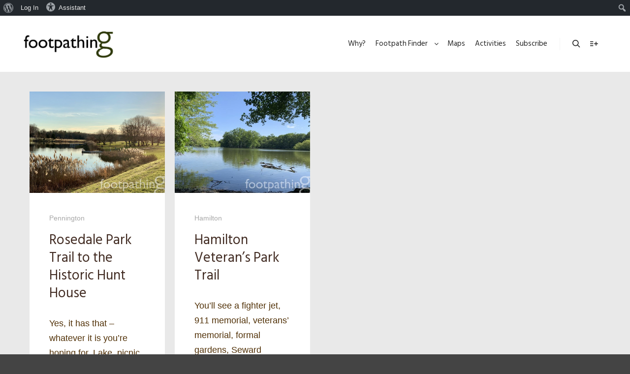

--- FILE ---
content_type: text/html; charset=UTF-8
request_url: https://footpathing.com/tag/dog-park
body_size: 18340
content:
<!DOCTYPE html>
<!--[if IE 9]>    <html class="no-js lt-ie10" lang="en-US"> <![endif]-->
<!--[if gt IE 9]><!--> <html class="no-js" lang="en-US"> <!--<![endif]-->
<head>

<meta charset="UTF-8" />
<meta name="viewport" content="width=device-width,initial-scale=1" />
<meta http-equiv="X-UA-Compatible" content="IE=edge">
<link rel="profile" href="https://gmpg.org/xfn/11" />

	<!-- This site is optimized with the Yoast SEO plugin v14.9 - https://yoast.com/wordpress/plugins/seo/ -->
	<title>Dog Park | footpathing</title>
	<meta name="robots" content="index, follow, max-snippet:-1, max-image-preview:large, max-video-preview:-1" />
	<link rel="canonical" href="https://footpathing.com/tag/dog-park" />
	<meta property="og:locale" content="en_US" />
	<meta property="og:type" content="article" />
	<meta property="og:title" content="Dog Park | footpathing" />
	<meta property="og:url" content="https://footpathing.com/tag/dog-park" />
	<meta property="og:site_name" content="footpathing" />
	<meta property="og:image" content="https://footpathing.com/wp-content/uploads/2019/12/footpathinglogo120119.jpg" />
	<meta property="og:image:width" content="1800" />
	<meta property="og:image:height" content="578" />
	<meta name="twitter:card" content="summary_large_image" />
	<script type="application/ld+json" class="yoast-schema-graph">{"@context":"https://schema.org","@graph":[{"@type":"Organization","@id":"https://footpathing.com/#organization","name":"footpathing","url":"https://footpathing.com/","sameAs":["https://www.facebook.com/Footpathing-110773774044929/"],"logo":{"@type":"ImageObject","@id":"https://footpathing.com/#logo","inLanguage":"en-US","url":"https://footpathing.com/wp-content/uploads/2019/12/footpathinglogo120119.jpg","width":1800,"height":578,"caption":"footpathing"},"image":{"@id":"https://footpathing.com/#logo"}},{"@type":"WebSite","@id":"https://footpathing.com/#website","url":"https://footpathing.com/","name":"footpathing","description":"Set your feet free!","publisher":{"@id":"https://footpathing.com/#organization"},"potentialAction":[{"@type":"SearchAction","target":"https://footpathing.com/?s={search_term_string}","query-input":"required name=search_term_string"}],"inLanguage":"en-US"},{"@type":"CollectionPage","@id":"https://footpathing.com/tag/dog-park#webpage","url":"https://footpathing.com/tag/dog-park","name":"Dog Park | footpathing","isPartOf":{"@id":"https://footpathing.com/#website"},"inLanguage":"en-US","potentialAction":[{"@type":"ReadAction","target":["https://footpathing.com/tag/dog-park"]}]}]}</script>
	<!-- / Yoast SEO plugin. -->


<link rel='dns-prefetch' href='//netdna.bootstrapcdn.com' />
<link rel='dns-prefetch' href='//s.w.org' />
<link href='https://fonts.gstatic.com' crossorigin rel='preconnect' />
<link rel="alternate" type="application/rss+xml" title="footpathing &raquo; Feed" href="https://footpathing.com/feed" />
<link rel="alternate" type="application/rss+xml" title="footpathing &raquo; Comments Feed" href="https://footpathing.com/comments/feed" />
<link rel="alternate" type="application/rss+xml" title="footpathing &raquo; Dog Park Tag Feed" href="https://footpathing.com/tag/dog-park/feed" />
<!-- This site uses the Google Analytics by MonsterInsights plugin v7.13.2 - Using Analytics tracking - https://www.monsterinsights.com/ -->
<!-- Note: MonsterInsights is not currently configured on this site. The site owner needs to authenticate with Google Analytics in the MonsterInsights settings panel. -->
<!-- No UA code set -->
<!-- / Google Analytics by MonsterInsights -->
		<script type="text/javascript">
			window._wpemojiSettings = {"baseUrl":"https:\/\/s.w.org\/images\/core\/emoji\/13.0.0\/72x72\/","ext":".png","svgUrl":"https:\/\/s.w.org\/images\/core\/emoji\/13.0.0\/svg\/","svgExt":".svg","source":{"concatemoji":"https:\/\/footpathing.com\/wp-includes\/js\/wp-emoji-release.min.js?ver=5.5.17"}};
			!function(e,a,t){var n,r,o,i=a.createElement("canvas"),p=i.getContext&&i.getContext("2d");function s(e,t){var a=String.fromCharCode;p.clearRect(0,0,i.width,i.height),p.fillText(a.apply(this,e),0,0);e=i.toDataURL();return p.clearRect(0,0,i.width,i.height),p.fillText(a.apply(this,t),0,0),e===i.toDataURL()}function c(e){var t=a.createElement("script");t.src=e,t.defer=t.type="text/javascript",a.getElementsByTagName("head")[0].appendChild(t)}for(o=Array("flag","emoji"),t.supports={everything:!0,everythingExceptFlag:!0},r=0;r<o.length;r++)t.supports[o[r]]=function(e){if(!p||!p.fillText)return!1;switch(p.textBaseline="top",p.font="600 32px Arial",e){case"flag":return s([127987,65039,8205,9895,65039],[127987,65039,8203,9895,65039])?!1:!s([55356,56826,55356,56819],[55356,56826,8203,55356,56819])&&!s([55356,57332,56128,56423,56128,56418,56128,56421,56128,56430,56128,56423,56128,56447],[55356,57332,8203,56128,56423,8203,56128,56418,8203,56128,56421,8203,56128,56430,8203,56128,56423,8203,56128,56447]);case"emoji":return!s([55357,56424,8205,55356,57212],[55357,56424,8203,55356,57212])}return!1}(o[r]),t.supports.everything=t.supports.everything&&t.supports[o[r]],"flag"!==o[r]&&(t.supports.everythingExceptFlag=t.supports.everythingExceptFlag&&t.supports[o[r]]);t.supports.everythingExceptFlag=t.supports.everythingExceptFlag&&!t.supports.flag,t.DOMReady=!1,t.readyCallback=function(){t.DOMReady=!0},t.supports.everything||(n=function(){t.readyCallback()},a.addEventListener?(a.addEventListener("DOMContentLoaded",n,!1),e.addEventListener("load",n,!1)):(e.attachEvent("onload",n),a.attachEvent("onreadystatechange",function(){"complete"===a.readyState&&t.readyCallback()})),(n=t.source||{}).concatemoji?c(n.concatemoji):n.wpemoji&&n.twemoji&&(c(n.twemoji),c(n.wpemoji)))}(window,document,window._wpemojiSettings);
		</script>
		<style type="text/css">
img.wp-smiley,
img.emoji {
	display: inline !important;
	border: none !important;
	box-shadow: none !important;
	height: 1em !important;
	width: 1em !important;
	margin: 0 .07em !important;
	vertical-align: -0.1em !important;
	background: none !important;
	padding: 0 !important;
}
</style>
	<link rel='stylesheet' id='dashicons-css'  href='https://footpathing.com/wp-includes/css/dashicons.min.css?ver=5.5.17' type='text/css' media='all' />
<link rel='stylesheet' id='admin-bar-css'  href='https://footpathing.com/wp-includes/css/admin-bar.min.css?ver=5.5.17' type='text/css' media='all' />
<link rel='stylesheet' id='wp-block-library-css'  href='https://footpathing.com/wp-includes/css/dist/block-library/style.min.css?ver=5.5.17' type='text/css' media='all' />
<link rel='stylesheet' id='bp-member-block-css'  href='https://footpathing.com/wp-content/plugins/buddypress/bp-members/css/blocks/member.min.css?ver=6.3.0' type='text/css' media='all' />
<link rel='stylesheet' id='bp-admin-bar-css'  href='https://footpathing.com/wp-content/plugins/buddypress/bp-core/css/admin-bar.min.css?ver=6.3.0' type='text/css' media='all' />
<link rel='stylesheet' id='bp-nouveau-css'  href='https://footpathing.com/wp-content/plugins/buddypress/bp-templates/bp-nouveau/css/buddypress.min.css?ver=6.3.0' type='text/css' media='screen' />
<link rel='stylesheet' id='finalTilesGallery_stylesheet-css'  href='https://footpathing.com/wp-content/plugins/final-tiles-grid-gallery-lite/scripts/ftg.css?ver=3.4.20' type='text/css' media='all' />
<link rel='stylesheet' id='fontawesome_stylesheet-css'  href='//netdna.bootstrapcdn.com/font-awesome/4.7.0/css/font-awesome.css?ver=5.5.17' type='text/css' media='all' />
<link rel='stylesheet' id='rt-tpg-css'  href='https://footpathing.com/wp-content/plugins/the-post-grid/assets/css/thepostgrid.css?ver=2.3.5' type='text/css' media='all' />
<link rel='stylesheet' id='wpstatistics-css-css'  href='https://footpathing.com/wp-content/plugins/wp-statistics/assets/css/frontend.css?ver=12.6.13' type='text/css' media='all' />
<link rel='stylesheet' id='monsterinsights-popular-posts-style-css'  href='https://footpathing.com/wp-content/plugins/google-analytics-for-wordpress/assets/css/frontend.min.css?ver=7.13.2' type='text/css' media='all' />
<link rel='stylesheet' id='owlcarousel-min-css'  href='https://footpathing.com/wp-content/plugins/post-slider-by-oc/owlcarousel/assets/owl.carousel.min.css?ver=1.0.0' type='text/css' media='all' />
<link rel='stylesheet' id='owlcarousel-theme-css'  href='https://footpathing.com/wp-content/plugins/post-slider-by-oc/owlcarousel/assets/owl.theme.default.min.css?ver=1.0.0' type='text/css' media='all' />
<link rel='stylesheet' id='ocpc-front-css-css'  href='https://footpathing.com/wp-content/plugins/post-slider-by-oc/css/ocpc-front-style.css?ver=1.0.0' type='text/css' media='all' />
<link rel='stylesheet' id='tablepress-default-css'  href='https://footpathing.com/wp-content/plugins/tablepress/css/default.min.css?ver=1.12' type='text/css' media='all' />
<link rel='stylesheet' id='jquery-lightgallery-transitions-css'  href='https://footpathing.com/wp-content/themes/rife-free/js/light-gallery/css/lg-transitions.min.css?ver=1.9.0' type='text/css' media='all' />
<link rel='stylesheet' id='jquery-lightgallery-css'  href='https://footpathing.com/wp-content/themes/rife-free/js/light-gallery/css/lightgallery.min.css?ver=1.9.0' type='text/css' media='all' />
<link rel='stylesheet' id='font-awesome-css'  href='https://footpathing.com/wp-content/themes/rife-free/css/font-awesome.min.css?ver=4.7.0' type='text/css' media='all' />
<link rel='stylesheet' id='a13-icomoon-css'  href='https://footpathing.com/wp-content/themes/rife-free/css/icomoon.css?ver=2.4.23' type='text/css' media='all' />
<link rel='stylesheet' id='a13-main-style-css'  href='https://footpathing.com/wp-content/themes/rife-free/style.css?ver=2.4.23' type='text/css' media='all' />
<link rel='stylesheet' id='a13-user-css-css'  href='https://footpathing.com/wp-content/uploads/apollo13_framework_files/css/user.css?ver=2.4.23_1747702351' type='text/css' media='all' />
<link rel='stylesheet' id='um_fonticons_ii-css'  href='https://footpathing.com/wp-content/plugins/ultimate-member/assets/css/um-fonticons-ii.css?ver=2.1.9' type='text/css' media='all' />
<link rel='stylesheet' id='um_fonticons_fa-css'  href='https://footpathing.com/wp-content/plugins/ultimate-member/assets/css/um-fonticons-fa.css?ver=2.1.9' type='text/css' media='all' />
<link rel='stylesheet' id='select2-css'  href='https://footpathing.com/wp-content/plugins/ultimate-member/assets/css/select2/select2.min.css?ver=2.1.9' type='text/css' media='all' />
<link rel='stylesheet' id='um_crop-css'  href='https://footpathing.com/wp-content/plugins/ultimate-member/assets/css/um-crop.css?ver=2.1.9' type='text/css' media='all' />
<link rel='stylesheet' id='um_modal-css'  href='https://footpathing.com/wp-content/plugins/ultimate-member/assets/css/um-modal.css?ver=2.1.9' type='text/css' media='all' />
<link rel='stylesheet' id='um_styles-css'  href='https://footpathing.com/wp-content/plugins/ultimate-member/assets/css/um-styles.css?ver=2.1.9' type='text/css' media='all' />
<link rel='stylesheet' id='um_profile-css'  href='https://footpathing.com/wp-content/plugins/ultimate-member/assets/css/um-profile.css?ver=2.1.9' type='text/css' media='all' />
<link rel='stylesheet' id='um_account-css'  href='https://footpathing.com/wp-content/plugins/ultimate-member/assets/css/um-account.css?ver=2.1.9' type='text/css' media='all' />
<link rel='stylesheet' id='um_misc-css'  href='https://footpathing.com/wp-content/plugins/ultimate-member/assets/css/um-misc.css?ver=2.1.9' type='text/css' media='all' />
<link rel='stylesheet' id='um_fileupload-css'  href='https://footpathing.com/wp-content/plugins/ultimate-member/assets/css/um-fileupload.css?ver=2.1.9' type='text/css' media='all' />
<link rel='stylesheet' id='um_datetime-css'  href='https://footpathing.com/wp-content/plugins/ultimate-member/assets/css/pickadate/default.css?ver=2.1.9' type='text/css' media='all' />
<link rel='stylesheet' id='um_datetime_date-css'  href='https://footpathing.com/wp-content/plugins/ultimate-member/assets/css/pickadate/default.date.css?ver=2.1.9' type='text/css' media='all' />
<link rel='stylesheet' id='um_datetime_time-css'  href='https://footpathing.com/wp-content/plugins/ultimate-member/assets/css/pickadate/default.time.css?ver=2.1.9' type='text/css' media='all' />
<link rel='stylesheet' id='um_raty-css'  href='https://footpathing.com/wp-content/plugins/ultimate-member/assets/css/um-raty.css?ver=2.1.9' type='text/css' media='all' />
<link rel='stylesheet' id='um_scrollbar-css'  href='https://footpathing.com/wp-content/plugins/ultimate-member/assets/css/simplebar.css?ver=2.1.9' type='text/css' media='all' />
<link rel='stylesheet' id='um_tipsy-css'  href='https://footpathing.com/wp-content/plugins/ultimate-member/assets/css/um-tipsy.css?ver=2.1.9' type='text/css' media='all' />
<link rel='stylesheet' id='um_responsive-css'  href='https://footpathing.com/wp-content/plugins/ultimate-member/assets/css/um-responsive.css?ver=2.1.9' type='text/css' media='all' />
<link rel='stylesheet' id='um_default_css-css'  href='https://footpathing.com/wp-content/plugins/ultimate-member/assets/css/um-old-default.css?ver=2.1.9' type='text/css' media='all' />
<script type='text/javascript' src='https://footpathing.com/wp-includes/js/jquery/jquery.js?ver=1.12.4-wp' id='jquery-core-js'></script>
<script type='text/javascript' src='https://footpathing.com/wp-content/plugins/enable-jquery-migrate-helper/js/jquery-migrate-1.4.1-wp.js?ver=1.4.1-wp' id='jquery-migrate-js'></script>
<script type='text/javascript' src='https://footpathing.com/wp-includes/js/jquery/ui/core.min.js?ver=1.11.4' id='jquery-ui-core-js'></script>
<script type='text/javascript' id='meta_data_filter_widget-js-extra'>
/* <![CDATA[ */
var mdf_settings_data = {"hide_empty_title":"1"};
/* ]]> */
</script>
<script type='text/javascript' src='https://footpathing.com/wp-content/plugins/wp-meta-data-filter-and-taxonomy-filter/js/front.js?ver=5.5.17' id='meta_data_filter_widget-js'></script>
<script type='text/javascript' src='https://footpathing.com/wp-content/mu-plugins/1and1-wordpress-assistant/js/cookies.js?ver=5.5.17' id='1and1-wp-cookies-js'></script>
<script type='text/javascript' src='https://footpathing.com/wp-content/plugins/buddypress/bp-core/js/widget-members.min.js?ver=6.3.0' id='bp-widget-members-js'></script>
<script type='text/javascript' src='https://footpathing.com/wp-content/plugins/buddypress/bp-core/js/jquery-query.min.js?ver=6.3.0' id='bp-jquery-query-js'></script>
<script type='text/javascript' src='https://footpathing.com/wp-content/plugins/buddypress/bp-core/js/vendor/jquery-cookie.min.js?ver=6.3.0' id='bp-jquery-cookie-js'></script>
<script type='text/javascript' src='https://footpathing.com/wp-content/plugins/buddypress/bp-core/js/vendor/jquery-scroll-to.min.js?ver=6.3.0' id='bp-jquery-scroll-to-js'></script>
<script type='text/javascript' id='iw-no-right-click-js-extra'>
/* <![CDATA[ */
var IwNRCargs = {"rightclick":"Y","draganddrop":"Y"};
/* ]]> */
</script>
<script type='text/javascript' src='https://footpathing.com/wp-content/plugins/image-watermark/js/no-right-click.js?ver=1.6.6' id='iw-no-right-click-js'></script>
<script type='text/javascript' id='nrci_methods-js-extra'>
/* <![CDATA[ */
var nrci_opts = {"gesture":"Y","drag":"Y","touch":"Y","admin":"Y"};
/* ]]> */
</script>
<script type='text/javascript' src='https://footpathing.com/wp-content/plugins/no-right-click-images-plugin/no-right-click-images.js' id='nrci_methods-js'></script>
<script type='text/javascript' src='https://footpathing.com/wp-content/plugins/post-slider-by-oc/owlcarousel/owl.carousel.js?ver=1.0.0' id='owlcarousel-js'></script>
<script type='text/javascript' src='https://footpathing.com/wp-content/plugins/post-slider-by-oc/js/masonry.pkgd.min.js?ver=1.0.0' id='masonrypost-js'></script>
<script type='text/javascript' src='https://footpathing.com/wp-content/plugins/post-slider-by-oc/js/ocpc-front-js.js?ver=1.0.0' id='ocpc-slider-js'></script>
<script type='text/javascript' src='https://footpathing.com/wp-content/plugins/post-slider-by-oc/js/imagesloaded.pkgd.min.js?ver=1.0.0' id='masonrypostimage-js'></script>
<script type='text/javascript' src='https://footpathing.com/wp-content/plugins/ultimate-member/assets/js/um-gdpr.min.js?ver=2.1.9' id='um-gdpr-js'></script>
<link rel="https://api.w.org/" href="https://footpathing.com/wp-json/" /><link rel="alternate" type="application/json" href="https://footpathing.com/wp-json/wp/v2/tags/313" /><link rel="EditURI" type="application/rsd+xml" title="RSD" href="https://footpathing.com/xmlrpc.php?rsd" />
<link rel="wlwmanifest" type="application/wlwmanifest+xml" href="https://footpathing.com/wp-includes/wlwmanifest.xml" /> 
<meta name="generator" content="WordPress 5.5.17" />

	<script type="text/javascript">var ajaxurl = 'https://footpathing.com/wp-admin/admin-ajax.php';</script>


		<!-- GA Google Analytics @ https://m0n.co/ga -->
		<script async src="https://www.googletagmanager.com/gtag/js?id=G-7JH241Q9CN"></script>
		<script>
			window.dataLayer = window.dataLayer || [];
			function gtag(){dataLayer.push(arguments);}
			gtag('js', new Date());
			gtag('config', 'G-7JH241Q9CN');
		</script>

	<script type='text/javascript'>
/* <![CDATA[ */
var VPData = {"__":{"couldnt_retrieve_vp":"Couldn&#039;t retrieve Visual Portfolio ID.","pswp_close":"Close (Esc)","pswp_share":"Share","pswp_fs":"Toggle fullscreen","pswp_zoom":"Zoom in\/out","pswp_prev":"Previous (arrow left)","pswp_next":"Next (arrow right)","pswp_share_fb":"Share on Facebook","pswp_share_tw":"Tweet","pswp_share_pin":"Pin it","fancybox_close":"Close","fancybox_next":"Next","fancybox_prev":"Previous","fancybox_error":"The requested content cannot be loaded. <br \/> Please try again later.","fancybox_play_start":"Start slideshow","fancybox_play_stop":"Pause slideshow","fancybox_full_screen":"Full screen","fancybox_thumbs":"Thumbnails","fancybox_download":"Download","fancybox_share":"Share","fancybox_zoom":"Zoom"},"settingsPopupGallery":{"enable_on_wordpress_images":false,"vendor":"photoswipe","show_arrows":true,"show_counter":true,"show_zoom_button":true,"show_fullscreen_button":true,"show_share_button":true,"show_close_button":true,"show_download_button":false,"show_slideshow":false,"show_thumbs":true},"screenSizes":[320,576,768,992,1200]};
/* ]]> */
</script>
<!-- Analytics by WP-Statistics v12.6.13 - https://wp-statistics.com/ -->
		<style type="text/css">
			.um_request_name {
				display: none !important;
			}
		</style>
			<script>
			document.documentElement.className = document.documentElement.className.replace( 'no-js', 'js' );
		</script>
				<style>
			.no-js img.lazyload { display: none; }
			figure.wp-block-image img.lazyloading { min-width: 150px; }
							.lazyload, .lazyloading { opacity: 0; }
				.lazyloaded {
					opacity: 1;
					transition: opacity 400ms;
					transition-delay: 0ms;
				}
					</style>
		<script type="text/javascript">
// <![CDATA[
(function(){
    var docElement = document.documentElement,
        className = docElement.className;
    // Change `no-js` to `js`
    var reJS = new RegExp('(^|\\s)no-js( |\\s|$)');
    //space as literal in second capturing group cause there is strange situation when \s is not catched on load when other plugins add their own classes
    className = className.replace(reJS, '$1js$2');
    docElement.className = className;
})();
// ]]>
</script><script type="text/javascript">
// <![CDATA[
WebFontConfig = {
    google: {"families":["Hind Siliguri","Hind Siliguri","Fenix:700","Cabin"]},
    active: function () {
        //tell listeners that fonts are loaded
        if (window.jQuery) {
            jQuery(document.body).trigger('webfontsloaded');
        }
    }
};
(function (d) {
    var wf = d.createElement('script'), s = d.scripts[0];
    wf.src = 'https://footpathing.com/wp-content/themes/rife-free/js/webfontloader.min.js';
    wf.type = 'text/javascript';
    wf.async = 'true';
    s.parentNode.insertBefore(wf, s);
})(document);
// ]]>
</script><style type="text/css">.broken_link, a.broken_link {
	text-decoration: line-through;
}</style><style type="text/css" media="print">#wpadminbar { display:none; }</style>
	<link rel="icon" href="https://footpathing.com/wp-content/uploads/2020/07/cropped-footpathmapFullSize-150x150.png" sizes="32x32" />
<link rel="icon" href="https://footpathing.com/wp-content/uploads/2020/07/cropped-footpathmapFullSize-300x300.png" sizes="192x192" />
<link rel="apple-touch-icon" href="https://footpathing.com/wp-content/uploads/2020/07/cropped-footpathmapFullSize-300x300.png" />
<meta name="msapplication-TileImage" content="https://footpathing.com/wp-content/uploads/2020/07/cropped-footpathmapFullSize-300x300.png" />
        <style type="text/css">
        
                </style>
        <script type="text/javascript">
    var mdf_is_search_going =0;
    var mdf_tmp_order = 0;
    var mdf_tmp_orderby = 0;
    //+++
    var lang_one_moment = "One Moment ...";
    var mdf_lang_loading = "Loading ...";
    var mdf_lang_cancel = "Cancel";
    var mdf_lang_close = "Close";
    var mdf_lang_apply = "Apply";
    var mdf_tax_loader = '<img  alt="loader" data-src="https://footpathing.com/wp-content/plugins/wp-meta-data-filter-and-taxonomy-filter/images/tax_loader.gif" class="lazyload" src="[data-uri]" /><noscript><img  alt="loader" data-src="https://footpathing.com/wp-content/plugins/wp-meta-data-filter-and-taxonomy-filter/images/tax_loader.gif" class="lazyload" src="[data-uri]" /><noscript><img  alt="loader" data-src="https://footpathing.com/wp-content/plugins/wp-meta-data-filter-and-taxonomy-filter/images/tax_loader.gif" class="lazyload" src="[data-uri]" /><noscript><img src="https://footpathing.com/wp-content/plugins/wp-meta-data-filter-and-taxonomy-filter/images/tax_loader.gif" alt="loader" /></noscript></noscript></noscript>';
    var mdf_week_first_day =1;
    var mdf_calendar_date_format = "mm/dd/yy";
    var mdf_site_url = "https://footpathing.com";
    var mdf_plugin_url = "https://footpathing.com/wp-content/plugins/wp-meta-data-filter-and-taxonomy-filter/";
    var mdf_default_order_by = "date";
    var mdf_default_order = "DESC";
    var show_tax_all_childs =0;
    var mdf_current_term_id = 0;

    var mdf_current_tax = "";
    //admin
    var lang_no_ui_sliders = "no ui sliders in selected mdf category";
    var lang_updated = "Updated";
    //+++
    var mdf_slug_cat = "meta_data_filter_cat";

    var mdf_tooltip_theme = "shadow";
    var tooltip_max_width = parseInt(220, 10);
    var ajaxurl = "https://footpathing.com/wp-admin/admin-ajax.php";
    var mdf_front_qtrans_lang = "";
    var mdf_front_wpml_lang = "";
    var mdf_use_chosen_js_w =0;
    var mdf_use_chosen_js_s =0;
    var mdf_use_custom_scroll_bar =1;
        mdf_front_qtrans_lang = "";
    var mdf_current_page_url = "/tag/dog-park";

    var mdf_sort_order = "DESC";
    var mdf_order_by = "date";
    var mdf_toggle_close_sign = "-";
    var mdf_toggle_open_sign = "+";
    var tab_slideout_icon = "https://footpathing.com/wp-content/plugins/wp-meta-data-filter-and-taxonomy-filter/images/icon_button_search.png";
    var tab_slideout_icon_w = "146";
    var tab_slideout_icon_h = "131";
    var mdf_use_custom_icheck = 1;
    var icheck_skin = {};
    icheck_skin.skin = "flat";
    icheck_skin.color = "aero";


    var mdtf_overlay_skin = "default";




    function mdf_js_after_ajax_done() {
    }
</script>

</head>

<body id="top" class="bp-nouveau archive tag tag-dog-park tag-313 admin-bar no-customize-support wp-custom-logo side-menu-eff-7 header-horizontal site-layout-full posts-list no-js" itemtype="https://schema.org/Blog" itemscope>
		<div id="wpadminbar" class="nojq nojs">
							<a class="screen-reader-shortcut" href="#wp-toolbar" tabindex="1">Skip to toolbar</a>
						<div class="quicklinks" id="wp-toolbar" role="navigation" aria-label="Toolbar">
				<ul id='wp-admin-bar-root-default' class="ab-top-menu"><li id='wp-admin-bar-wp-logo' class="menupop"><div class="ab-item ab-empty-item" tabindex="0" aria-haspopup="true"><span class="ab-icon"></span><span class="screen-reader-text">About WordPress</span></div><div class="ab-sub-wrapper"><ul id='wp-admin-bar-wp-logo-external' class="ab-sub-secondary ab-submenu"><li id='wp-admin-bar-wporg'><a class='ab-item' href='https://wordpress.org/'>WordPress.org</a></li><li id='wp-admin-bar-documentation'><a class='ab-item' href='https://codex.wordpress.org/'>Documentation</a></li><li id='wp-admin-bar-support-forums'><a class='ab-item' href='https://wordpress.org/support/'>Support</a></li><li id='wp-admin-bar-feedback'><a class='ab-item' href='https://wordpress.org/support/forum/requests-and-feedback'>Feedback</a></li></ul></div></li><li id='wp-admin-bar-bp-login'><a class='ab-item' href='https://footpathing.com/wp-login.php?redirect_to=https%3A%2F%2Ffootpathing.com%2Ftag%2Fdog-park'>Log In</a></li><li id='wp-admin-bar-alfred-assistant'><a class='ab-item' href='https://footpathing.com/wp-admin/admin.php?page=alfred-assistant'><span class="ab-icon dashicons dashicons-universal-access-alt"></span>Assistant</a></li></ul><ul id='wp-admin-bar-top-secondary' class="ab-top-secondary ab-top-menu"><li id='wp-admin-bar-search' class="admin-bar-search"><div class="ab-item ab-empty-item" tabindex="-1"><form action="https://footpathing.com/" method="get" id="adminbarsearch"><input class="adminbar-input" name="s" id="adminbar-search" type="text" value="" maxlength="150" /><label for="adminbar-search" class="screen-reader-text">Search</label><input type="submit" class="adminbar-button" value="Search"/></form></div></li></ul>			</div>
					</div>

		<div class="whole-layout">
<div id="preloader" class="arcs onReady">
    <div class="preload-content">
        <div class="preloader-animation">				<div class="arc">
					<div class="arc-cube"></div>
				</div>
				</div>
        <a class="skip-preloader a13icon-cross" href="#"></a>
    </div>
</div>
                <div class="page-background to-move"></div>
        <header id="header" class="to-move a13-horizontal header-type-one_line a13-normal-variant header-variant-one_line full tools-icons-2 no-sticky" itemtype="https://schema.org/WPHeader" itemscope>
	<div class="head">
		<div class="logo-container" itemtype="https://schema.org/Organization" itemscope><a class="logo normal-logo image-logo" href="https://footpathing.com/" title="footpathing" rel="home" itemprop="url"><img  alt="footpathing" width="1800" height="578" itemprop="logo" data-src="https://footpathing.com/wp-content/uploads/2019/11/footpathinglogoDarkgreen.png" class="lazyload" src="[data-uri]" /><noscript><img src="https://footpathing.com/wp-content/uploads/2019/11/footpathinglogoDarkgreen.png" alt="footpathing" width="1800" height="578" itemprop="logo" /></noscript></a></div>
		<nav id="access" class="navigation-bar" itemtype="https://schema.org/SiteNavigationElement" itemscope><!-- this element is need in HTML even if menu is disabled -->
							<div class="menu-container"><ul id="menu-homepage" class="top-menu with-effect menu--ferdinand opener-icons-on"><li id="menu-item-7252" class="menu-item menu-item-type-post_type menu-item-object-page menu-item-7252 normal-menu"><a href="https://footpathing.com/dear-footpather"><span><em>Why?</em></span></a></li>
<li id="menu-item-14976" class="menu-item menu-item-type-post_type menu-item-object-page menu-item-home menu-item-has-children menu-parent-item menu-item-14976 normal-menu"><a href="https://footpathing.com/"><span><em>Footpath Finder</em></span></a><i tabindex="0" class="fa sub-mark fa-angle-down"></i>
<ul class="sub-menu">
	<li id="menu-item-14979" class="menu-item menu-item-type-post_type menu-item-object-page menu-item-14979"><a href="https://footpathing.com/welcome-to-https-footpathing-live-website-com"><span>New Jersey</span></a></li>
	<li id="menu-item-14980" class="menu-item menu-item-type-post_type menu-item-object-page menu-item-14980"><a href="https://footpathing.com/california-central-coast-footpaths-adventures"><span>California</span></a></li>
	<li id="menu-item-17659" class="menu-item menu-item-type-post_type menu-item-object-page menu-item-17659"><a href="https://footpathing.com/pennsylvania-footpaths-adventures"><span>Pennsylvania</span></a></li>
</ul>
</li>
<li id="menu-item-14985" class="menu-item menu-item-type-post_type menu-item-object-page menu-item-14985 normal-menu"><a href="https://footpathing.com/maps"><span><em>Maps</em></span></a></li>
<li id="menu-item-1771" class="menu-item menu-item-type-post_type menu-item-object-page menu-item-1771 normal-menu"><a href="https://footpathing.com/activities"><span><em>Activities</em></span></a></li>
<li id="menu-item-7099" class="menu-item menu-item-type-post_type menu-item-object-page menu-item-7099 normal-menu"><a href="https://footpathing.com/newsletters"><span><em>Subscribe</em></span></a></li>
</ul></div>					</nav>
		<!-- #access -->
		<div id="header-tools" class=" icons-2"><button id="search-button" class="a13icon-search tool" title="Search"><span class="screen-reader-text">Search</span></button><button id="side-menu-switch" class="a13icon-add-to-list tool" title="More info"><span class="screen-reader-text">More info</span></button><button id="mobile-menu-opener" class="a13icon-menu tool" title="Main menu"><span class="screen-reader-text">Main menu</span></button></div>			</div>
	<div class="search-container"><div class="search"><span class="a13icon-search"></span>
                <form class="search-form" role="search" method="get" action="https://footpathing.com/" >
                    <fieldset class="semantic">
                        <input placeholder="Search &hellip;" type="search" name="s" id="s1" data-swplive="true" value="" />
                        <input type="submit" id="searchsubmit1" title="Search" value="Search" />
                        
                        
                    </fieldset>
                </form><span class="a13icon-cross close"></span></div></div></header>
    <div id="mid" class="to-move layout-full_fixed layout-no-edge layout-fixed no-sidebars">

		<article id="content" class="clearfix">
			<div class="content-limiter">
				<div id="col-mask">
					<div class="content-box lazy-load-on">
						<div class="bricks-frame posts-bricks posts-bricks-1  posts_vertical_padding posts-columns-4"><div class="posts-grid-container" data-lazy-load="1" data-lazy-load-mode="auto" data-margin="20"><div class="grid-master"></div><div id="post-10720" class="archive-item w1 post-10720 post type-post status-publish format-standard has-post-thumbnail category-pennington tag-dog-park tag-historic-site tag-horseback-riding-permitted tag-lake tag-paved-path tag-picnic-benches tag-playground tag-sledding tag-waters-edge-path tag-waterscape tag-woods" data-category-73="1" itemtype="https://schema.org/CreativeWork" itemscope><div class="item-image post-media"><a href="https://footpathing.com/rosedale-park-to-the-historic-hunt-house"><img width="465"   alt="" itemprop="image" data-src="https://footpathing.com/wp-content/uploads/apollo13_images/IMG_3834-1-1-scaled-71lcvjzqvjlx6pzxcagiqpidtdrtseq4ei.jpg" class="attachment-465x0x1xx90 size-465x0x1xx90 wp-post-image lazyload" src="[data-uri]" /><noscript><img width="465" src="https://footpathing.com/wp-content/uploads/apollo13_images/IMG_3834-1-1-scaled-71lcvjzqvjlx6pzxcagiqpidtdrtseq4ei.jpg" class="attachment-465x0x1xx90 size-465x0x1xx90 wp-post-image" alt="" itemprop="image" /></noscript></a></div>
<div class="formatter">
    <div class="real-content hentry">

        <div class="post-meta"><div class="post-meta-categories"><a href="https://footpathing.com/category/footpaths/pennington" rel="category tag">Pennington</a></div></div><h2 class="post-title entry-title" itemprop="headline"><a href="https://footpathing.com/rosedale-park-to-the-historic-hunt-house" itemprop="url">Rosedale Park Trail to the Historic Hunt House</a></h2>
        <div class="entry-summary" itemprop="text">
        <p>Yes, it has that &#8211; whatever it is you&#8217;re hoping for. Lake, picnic benches, covered pavilions, paved trails, unpaved trails, hidden footpaths, playgrounds, bathrooms, dog park, historic house, connecting trails,&hellip;</p>
<p> <a class="more-link" href="https://footpathing.com/rosedale-park-to-the-historic-hunt-house">Read more</a></p>
        </div>

        <div class="clear"></div>

        <p class="under_content_tags"><a href="https://footpathing.com/tag/dog-park" rel="tag">Dog Park</a> <a href="https://footpathing.com/tag/historic-site" rel="tag">Historic Site</a> <a href="https://footpathing.com/tag/horseback-riding-permitted" rel="tag">Horseback Riding Permitted</a> <a href="https://footpathing.com/tag/lake" rel="tag">Lake</a> <a href="https://footpathing.com/tag/paved-path" rel="tag">Paved Path</a> <a href="https://footpathing.com/tag/picnic-benches" rel="tag">Picnic Benches</a> <a href="https://footpathing.com/tag/playground" rel="tag">Playground</a> <a href="https://footpathing.com/tag/sledding" rel="tag">Sledding</a> <a href="https://footpathing.com/tag/waters-edge-path" rel="tag">Water's Edge Path</a> <a href="https://footpathing.com/tag/waterscape" rel="tag">Waterscape</a> <a href="https://footpathing.com/tag/woods" rel="tag">Woods</a></p>        
    </div>
</div></div><div id="post-7581" class="archive-item w1 post-7581 post type-post status-publish format-standard has-post-thumbnail category-hamilton tag-art tag-athletic-fields tag-bikeable tag-dog-park tag-formal-garden tag-frisbee-space tag-historic-site tag-kite-space tag-lake tag-open-meadow tag-paved-path tag-playground tag-stream-beach tag-wetlands" data-category-126="1" itemtype="https://schema.org/CreativeWork" itemscope><div class="item-image post-media"><a href="https://footpathing.com/hamilton-veterans-park"><img width="465"   alt="" itemprop="image" data-src="https://footpathing.com/wp-content/uploads/apollo13_images/IMG_2362-1-1-scaled-70jl3fs6qbtkcsj8oj4406ttmxrgwj577u.jpg" class="attachment-465x0x1xx90 size-465x0x1xx90 wp-post-image lazyload" src="[data-uri]" /><noscript><img width="465" src="https://footpathing.com/wp-content/uploads/apollo13_images/IMG_2362-1-1-scaled-70jl3fs6qbtkcsj8oj4406ttmxrgwj577u.jpg" class="attachment-465x0x1xx90 size-465x0x1xx90 wp-post-image" alt="" itemprop="image" /></noscript></a></div>
<div class="formatter">
    <div class="real-content hentry">

        <div class="post-meta"><div class="post-meta-categories"><a href="https://footpathing.com/category/footpaths/hamilton" rel="category tag">Hamilton</a></div></div><h2 class="post-title entry-title" itemprop="headline"><a href="https://footpathing.com/hamilton-veterans-park" itemprop="url">Hamilton Veteran&#8217;s Park Trail</a></h2>
        <div class="entry-summary" itemprop="text">
        <p>You&#8217;ll see a fighter jet, 911 memorial, veterans&#8217; memorial, formal gardens, Seward Johnson sculpture and sprawling playground before you even reach the main parking lot. Explore the 333 acres a&hellip;</p>
<p> <a class="more-link" href="https://footpathing.com/hamilton-veterans-park">Read more</a></p>
        </div>

        <div class="clear"></div>

        <p class="under_content_tags"><a href="https://footpathing.com/tag/art" rel="tag">Art / Sculpture</a> <a href="https://footpathing.com/tag/athletic-fields" rel="tag">Athletic Fields</a> <a href="https://footpathing.com/tag/bikeable" rel="tag">Bikeable</a> <a href="https://footpathing.com/tag/dog-park" rel="tag">Dog Park</a> <a href="https://footpathing.com/tag/formal-garden" rel="tag">Formal Garden</a> <a href="https://footpathing.com/tag/frisbee-space" rel="tag">Frisbee Space</a> <a href="https://footpathing.com/tag/historic-site" rel="tag">Historic Site</a> <a href="https://footpathing.com/tag/kite-space" rel="tag">Kite Space</a> <a href="https://footpathing.com/tag/lake" rel="tag">Lake</a> <a href="https://footpathing.com/tag/open-meadow" rel="tag">Open Meadow</a> <a href="https://footpathing.com/tag/paved-path" rel="tag">Paved Path</a> <a href="https://footpathing.com/tag/playground" rel="tag">Playground</a> <a href="https://footpathing.com/tag/stream-beach" rel="tag">Stream Beach</a> <a href="https://footpathing.com/tag/wetlands" rel="tag">Wetlands</a></p>        
    </div>
</div></div></div></div>						<div class="clear"></div>

								<span class="result-count">
	2/2</span>
		
					</div>
									</div>
			</div>
		</article>

			</div><!-- #mid -->

<footer id="footer" class="to-move narrow classic" itemtype="https://schema.org/WPFooter" itemscope>			<div class="foot-items">
				<div class="foot-content clearfix">
	                <div class="f-links"><div class="socials circles white color_hover"><a target="_blank" title="Facebook" href="https://www.facebook.com/Footpathing-110773774044929/" class="a13_soc-facebook fa fa-facebook" rel="noopener"></a><a target="_blank" title="Instagram" href="https://www.instagram.com/gonefootpathing/" class="a13_soc-instagram fa fa-instagram" rel="noopener"></a></div></div><div class="foot-text"> ♥ Copyright © footpathing.com 2025    <br />
Unauthorized use and/or duplication of this material without express and written permission from this blog’s author and/or owner is strictly prohibited. </div>				</div>
			</div>
		</footer>		<nav id="side-menu" class="side-widget-menu light-sidebar at-right">
			<div class="scroll-wrap">
				

    
    <div class="widget widget-meta-data-filter">


        
            
            <h3>Find My Footpath</h3>


            
        

        
        

        <form method="get" action="" id="meta_data_filter_696c82534731e" data-search-url="https://footpathing.com/?" data-unique-id="696c82534731e" data-slug="post" data-sidebar-name="Hidden sidebar" data-sidebar-id="side-widget-area" data-widget-id="metadatafilter_search-36" class="mdf_search_form mdf_widget_form mdf_ajax_auto_recount ">
            <div class="mdf_one_moment_txt">
                <span><img  alt="loader" data-src="https://footpathing.com/wp-content/plugins/wp-meta-data-filter-and-taxonomy-filter/images/tax_loader.gif" class="lazyload" src="[data-uri]" /><noscript><img  alt="loader" data-src="https://footpathing.com/wp-content/plugins/wp-meta-data-filter-and-taxonomy-filter/images/tax_loader.gif" class="lazyload" src="[data-uri]" /><noscript><img  alt="loader" data-src="https://footpathing.com/wp-content/plugins/wp-meta-data-filter-and-taxonomy-filter/images/tax_loader.gif" class="lazyload" src="[data-uri]" /><noscript><img src="https://footpathing.com/wp-content/plugins/wp-meta-data-filter-and-taxonomy-filter/images/tax_loader.gif" alt="loader" /></noscript></noscript></noscript></span>
            </div>
            <h6>Wordpress Meta Data and Taxonomies Filter</h6>

            
   
    <input type="hidden" name="mdf[filter_post_blocks][]" value="0" />
        <input type="hidden" class="mdf_filter_post_blocks_toggles" name="mdf[filter_post_blocks_toggles][]" value="0" />
    
        <div class="mdf_filter_section mdf_filter_section_0  " style="">


                <table style="width: 98%;">
            
                                       <tr>

                                                                            <td>
                                                                    <div class="mdf_input_container mdf_tax_ajax_autorecount mdf_section_tax mdf_section_tax_category">
                                
                                    

                                            <input type="hidden" name="mdf[taxonomy][select][category]" value="" />
                                                        <select size="1" name="mdf[taxonomy][select][category][]" class="mdf_taxonomy" data-tax-name="category" data-hide="122,413,349">
                <option value="-1">
                    Categories                </option>
                                                                            

                                            <option  value="414" >
                            California (62)                        </option>
                    

                                                        

                                            <option disabled value="466" >
                            Elsewhere (0)                        </option>
                    

                                                        

                                            <option  value="27" >
                            New Jersey (167)                        </option>
                    

                                                        

                                            <option  value="475" >
                            Pennsylvania (4)                        </option>
                    

                                                </select>


            
                                        



                                                                <div class="mdf_taxonomy_child_container"><img  alt="loader" data-src="https://footpathing.com/wp-content/plugins/wp-meta-data-filter-and-taxonomy-filter/images/tax_loader.gif" class="lazyload" src="[data-uri]" /><noscript><img  alt="loader" data-src="https://footpathing.com/wp-content/plugins/wp-meta-data-filter-and-taxonomy-filter/images/tax_loader.gif" class="lazyload" src="[data-uri]" /><noscript><img  alt="loader" data-src="https://footpathing.com/wp-content/plugins/wp-meta-data-filter-and-taxonomy-filter/images/tax_loader.gif" class="lazyload" src="[data-uri]" /><noscript><img src="https://footpathing.com/wp-content/plugins/wp-meta-data-filter-and-taxonomy-filter/images/tax_loader.gif" alt="loader" /></noscript></noscript></noscript></div>
                                                </div>
                                                                    </div>
                                                                                <div class="mdf_input_container mdf_tax_ajax_autorecount mdf_section_tax mdf_section_tax_post_tag">
                                
                                    

                                            <input type="hidden" name="mdf[taxonomy][select][post_tag]" value="" />
                                                        <select size="1" name="mdf[taxonomy][select][post_tag][]" class="mdf_taxonomy" data-tax-name="post_tag" data-hide="">
                <option value="-1">
                    Tags                </option>
                                                        

                                            <option  value="308" >
                            Accessible shallow water (42)                        </option>
                    

                                                        

                                            <option  value="326" >
                            Amphitheater (4)                        </option>
                    

                                                        

                                            <option  value="151" >
                            Analemmatic Human Sundial (2)                        </option>
                    

                                                        

                                            <option  value="100" >
                            Arboretum (7)                        </option>
                    

                                                        

                                            <option  value="108" >
                            Art / Sculpture (14)                        </option>
                    

                                                        

                                            <option  value="458" >
                            Art Gallery (1)                        </option>
                    

                                                        

                                            <option  value="377" >
                            Athletic Fields (9)                        </option>
                    

                                                        

                                            <option  value="365" >
                            Batting Cage (1)                        </option>
                    

                                                        

                                            <option  value="102" >
                            BBQ (5)                        </option>
                    

                                                        

                                            <option  value="432" >
                            Beach Access (13)                        </option>
                    

                                                        

                                            <option  value="168" >
                            Berries (6)                        </option>
                    

                                                        

                                            <option  value="184" >
                            Bike Course (1)                        </option>
                    

                                                        

                                            <option  value="470" >
                            Bike Rental (1)                        </option>
                    

                                                        

                                            <option  value="7" >
                            Bikeable (26)                        </option>
                    

                                                        

                                            <option  value="105" >
                            Bird Watching (29)                        </option>
                    

                                                        

                                            <option  value="92" >
                            Boardwalk (15)                        </option>
                    

                                                        

                                            <option  value="473" >
                            Boat Rental (1)                        </option>
                    

                                                        

                                            <option  value="488" >
                            Boating (1)                        </option>
                    

                                                        

                                            <option  value="439" >
                            Botanical Garden (4)                        </option>
                    

                                                        

                                            <option  value="453" >
                            Braille (1)                        </option>
                    

                                                        

                                            <option  value="112" >
                            Butterfly Garden (3)                        </option>
                    

                                                        

                                            <option  value="91" >
                            Butterfly House (1)                        </option>
                    

                                                        

                                            <option  value="469" >
                            Cafe / Snack Bar (3)                        </option>
                    

                                                        

                                            <option  value="403" >
                            Camping (5)                        </option>
                    

                                                        

                                            <option  value="339" >
                            Canal Lock (1)                        </option>
                    

                                                        

                                            <option  value="465" >
                            Cave (1)                        </option>
                    

                                                        

                                            <option  value="90" >
                            Children&#039;s Garden (1)                        </option>
                    

                                                        

                                            <option  value="450" >
                            Chumash Heritage Site (4)                        </option>
                    

                                                        

                                            <option  value="23" >
                            Climbing Trees (1)                        </option>
                    

                                                        

                                            <option  value="160" >
                            Community Gardens (3)                        </option>
                    

                                                        

                                            <option  value="182" >
                            Connecting Trails (35)                        </option>
                    

                                                        

                                            <option  value="399" >
                            Crabbing Bridge (1)                        </option>
                    

                                                        

                                            <option  value="117" >
                            Cross Country Skiing (1)                        </option>
                    

                                                        

                                            <option  value="338" >
                            Dam (2)                        </option>
                    

                                                        

                                            <option  value="313" >
                            Dog Park (2)                        </option>
                    

                                                        

                                            <option  value="436" >
                            Dog Wash (1)                        </option>
                    

                                                        

                                            <option  value="114" >
                            Educational (21)                        </option>
                    

                                                        

                                            <option  value="429" >
                            Farm Animals (2)                        </option>
                    

                                                        

                                            <option disabled value="188" >
                            Farmer's Market (0)                        </option>
                    

                                                        

                                            <option  value="94" >
                            Farmland (9)                        </option>
                    

                                                        

                                            <option  value="159" >
                            Fire pit (2)                        </option>
                    

                                                        

                                            <option  value="434" >
                            Fire Station (1)                        </option>
                    

                                                        

                                            <option  value="145" >
                            Fishing (16)                        </option>
                    

                                                        

                                            <option  value="181" >
                            Flat (9)                        </option>
                    

                                                        

                                            <option  value="150" >
                            Footbridges (7)                        </option>
                    

                                                        

                                            <option  value="9" >
                            Foraging (3)                        </option>
                    

                                                        

                                            <option  value="123" >
                            Formal Garden (7)                        </option>
                    

                                                        

                                            <option  value="369" >
                            Fossils (2)                        </option>
                    

                                                        

                                            <option  value="400" >
                            Freshwater Marsh (1)                        </option>
                    

                                                        

                                            <option  value="107" >
                            Frisbee Golf (1)                        </option>
                    

                                                        

                                            <option  value="177" >
                            Frisbee Space (17)                        </option>
                    

                                                        

                                            <option  value="124" >
                            Gazebo (7)                        </option>
                    

                                                        

                                            <option  value="140" >
                            Grassland (2)                        </option>
                    

                                                        

                                            <option  value="451" >
                            Gravel Path (1)                        </option>
                    

                                                        

                                            <option  value="384" >
                            Gravesite or Memorial (6)                        </option>
                    

                                                        

                                            <option  value="454" >
                            Guide Cable (1)                        </option>
                    

                                                        

                                            <option  value="96" >
                            Historic Site (47)                        </option>
                    

                                                        

                                            <option  value="116" >
                            Horseback Riding Permitted (8)                        </option>
                    

                                                        

                                            <option  value="119" >
                            Horses (1)                        </option>
                    

                                                        

                                            <option  value="317" >
                            Horseshoe Pit (2)                        </option>
                    

                                                        

                                            <option  value="366" >
                            Island (1)                        </option>
                    

                                                        

                                            <option  value="487" >
                            kayaking (1)                        </option>
                    

                                                        

                                            <option  value="336" >
                            Kids Should Be Supervised (4)                        </option>
                    

                                                        

                                            <option  value="176" >
                            Kite Space (18)                        </option>
                    

                                                        

                                            <option  value="383" >
                            Labyrinth (3)                        </option>
                    

                                                        

                                            <option  value="143" >
                            Lake (19)                        </option>
                    

                                                        

                                            <option  value="389" >
                            Lighthouse (2)                        </option>
                    

                                                        

                                            <option  value="174" >
                            Long Loop (16)                        </option>
                    

                                                        

                                            <option disabled value="480" >
                            mini golf (0)                        </option>
                    

                                                        

                                            <option  value="483" >
                            Monument (1)                        </option>
                    

                                                        

                                            <option  value="367" >
                            Monumental Bridge (1)                        </option>
                    

                                                        

                                            <option  value="110" >
                            Monumental Tree (6)                        </option>
                    

                                                        

                                            <option  value="342" >
                            Mountain Biking (5)                        </option>
                    

                                                        

                                            <option  value="449" >
                            Movie Set (2)                        </option>
                    

                                                        

                                            <option  value="193" >
                            Native Plant Garden (6)                        </option>
                    

                                                        

                                            <option  value="189" >
                            Nature Center (9)                        </option>
                    

                                                        

                                            <option  value="179" >
                            Nature Forts (2)                        </option>
                    

                                                        

                                            <option  value="440" >
                            Nursery (3)                        </option>
                    

                                                        

                                            <option  value="78" >
                            Observation Platforms (2)                        </option>
                    

                                                        

                                            <option  value="382" >
                            Observatory (1)                        </option>
                    

                                                        

                                            <option  value="428" >
                            Ocean View (16)                        </option>
                    

                                                        

                                            <option  value="171" >
                            Open Meadow (30)                        </option>
                    

                                                        

                                            <option  value="93" >
                            Overlook (33)                        </option>
                    

                                                        

                                            <option  value="380" >
                            Paddle Trails (4)                        </option>
                    

                                                        

                                            <option disabled value="479" >
                            paddleboat (0)                        </option>
                    

                                                        

                                            <option  value="180" >
                            Paved Path (36)                        </option>
                    

                                                        

                                            <option  value="430" >
                            Peacocks (2)                        </option>
                    

                                                        

                                            <option  value="452" >
                            Pickleball (1)                        </option>
                    

                                                        

                                            <option  value="170" >
                            Picnic Benches (34)                        </option>
                    

                                                        

                                            <option  value="167" >
                            Picnic Meadow (9)                        </option>
                    

                                                        

                                            <option  value="186" >
                            Pier (3)                        </option>
                    

                                                        

                                            <option  value="148" >
                            Ping Pong (2)                        </option>
                    

                                                        

                                            <option  value="18" >
                            Playground (32)                        </option>
                    

                                                        

                                            <option  value="113" >
                            Poetry (1)                        </option>
                    

                                                        

                                            <option  value="154" >
                            Pond (15)                        </option>
                    

                                                        

                                            <option  value="141" >
                            Portable Toilet (4)                        </option>
                    

                                                        

                                            <option  value="98" >
                            Public Restroom (15)                        </option>
                    

                                                        

                                            <option  value="460" >
                            Public Showers (1)                        </option>
                    

                                                        

                                            <option  value="142" >
                            River (5)                        </option>
                    

                                                        

                                            <option  value="104" >
                            River Beach (7)                        </option>
                    

                                                        

                                            <option  value="192" >
                            Rock Scramble (1)                        </option>
                    

                                                        

                                            <option  value="316" >
                            Rope Swing (1)                        </option>
                    

                                                        

                                            <option  value="409" >
                            Ruins (2)                        </option>
                    

                                                        

                                            <option  value="401" >
                            Saltwater Marsh (2)                        </option>
                    

                                                        

                                            <option  value="459" >
                            Seal Sanctuary (1)                        </option>
                    

                                                        

                                            <option  value="486" >
                            Shaded Path (2)                        </option>
                    

                                                        

                                            <option  value="172" >
                            Short Loop (34)                        </option>
                    

                                                        

                                            <option  value="375" >
                            Skateboard Ramps (1)                        </option>
                    

                                                        

                                            <option  value="324" >
                            Sledding (13)                        </option>
                    

                                                        

                                            <option  value="385" >
                            Small Loop (3)                        </option>
                    

                                                        

                                            <option  value="472" >
                            Splash Pad (1)                        </option>
                    

                                                        

                                            <option  value="482" >
                            Spring Interest (10)                        </option>
                    

                                                        

                                            <option  value="327" >
                            Stage (1)                        </option>
                    

                                                        

                                            <option  value="333" >
                            Steep Incline (5)                        </option>
                    

                                                        

                                            <option  value="147" >
                            Stepping Stones (5)                        </option>
                    

                                                        

                                            <option  value="348" >
                            Stone Walls (3)                        </option>
                    

                                                        

                                            <option  value="125" >
                            Stream (35)                        </option>
                    

                                                        

                                            <option  value="106" >
                            Stream Beach (27)                        </option>
                    

                                                        

                                            <option  value="8" >
                            Stroller Friendly (9)                        </option>
                    

                                                        

                                            <option  value="437" >
                            Sundial (1)                        </option>
                    

                                                        

                                            <option  value="442" >
                            Tennis Courts (1)                        </option>
                    

                                                        

                                            <option  value="433" >
                            Tide Pools (6)                        </option>
                    

                                                        

                                            <option  value="146" >
                            Train Gazing (16)                        </option>
                    

                                                        

                                            <option  value="187" >
                            Treehouse (1)                        </option>
                    

                                                        

                                            <option  value="431" >
                            Vineyards (1)                        </option>
                    

                                                        

                                            <option  value="115" >
                            Water's Edge Path (53)                        </option>
                    

                                                        

                                            <option  value="111" >
                            Waterfall (5)                        </option>
                    

                                                        

                                            <option  value="120" >
                            Waterscape (17)                        </option>
                    

                                                        

                                            <option  value="163" >
                            Wetlands (13)                        </option>
                    

                                                        

                                            <option  value="152" >
                            Wildflowers (22)                        </option>
                    

                                                        

                                            <option  value="175" >
                            Wildlife (23)                        </option>
                    

                                                        

                                            <option  value="481" >
                            Winter Interest (13)                        </option>
                    

                                                        

                                            <option  value="157" >
                            Woods (84)                        </option>
                    

                                                        

                                            <option  value="328" >
                            Zipline! (1)                        </option>
                    

                                                        

                                            <option  value="455" >
                            Zoo (1)                        </option>
                    

                            </select>


            
                                        



                                                                <div class="mdf_taxonomy_child_container"><img  alt="loader" data-src="https://footpathing.com/wp-content/plugins/wp-meta-data-filter-and-taxonomy-filter/images/tax_loader.gif" class="lazyload" src="[data-uri]" /><noscript><img  alt="loader" data-src="https://footpathing.com/wp-content/plugins/wp-meta-data-filter-and-taxonomy-filter/images/tax_loader.gif" class="lazyload" src="[data-uri]" /><noscript><img  alt="loader" data-src="https://footpathing.com/wp-content/plugins/wp-meta-data-filter-and-taxonomy-filter/images/tax_loader.gif" class="lazyload" src="[data-uri]" /><noscript><img src="https://footpathing.com/wp-content/plugins/wp-meta-data-filter-and-taxonomy-filter/images/tax_loader.gif" alt="loader" /></noscript></noscript></noscript></div>
                                                </div>
                                                                    </div>
                                                                        </td>
                                                                                                    
                        


                        

                                                    

            

            
                                

                    </tr>


                                        
            </table>

            </div>



    
                                            <input type="hidden" name="meta_data_filter_bool" value="AND" />
            

            

            
            <input type="hidden" class="hidden_page_mdf_for_ajax" value="" />
            <input type="hidden" name="mdf_tax_bool" value="AND" />
            <input type="hidden" name="mdf[mdf_widget_options][slug]" value="post" />
            <input type="hidden" name="mdf[mdf_widget_options][meta_data_filter_cat]" value="-1" />
            <input type="hidden" name="mdf[mdf_widget_options][show_items_count_dynam]" value="1" />
            <input type="hidden" name="mdf[mdf_widget_options][taxonomies_options_post_recount_dyn]" value="1" />
            <input type="hidden" name="mdf[mdf_widget_options][taxonomies_options_hide_terms_0]" value="0" />
            <input type="hidden" name="mdf[mdf_widget_options][hide_meta_filter_values]" value="0" />
            <input type="hidden" name="mdf[mdf_widget_options][hide_tax_filter_values]" value="0" />
            <input type="hidden" name="mdf[mdf_widget_options][search_result_page]" value="" />
            <input type="hidden" name="mdf[mdf_widget_options][search_result_tpl]" value="" />
            <input type="hidden" name="mdf[mdf_widget_options][woo_search_panel_id]" value="0" />
            <input type="hidden" name="mdf[mdf_widget_options][additional_taxonomies]" value="" />
            <input type="hidden" name="mdf[mdf_widget_options][reset_link]" value="https://footpathing.com/" />


            <input type="hidden" value="-1" name="meta_data_filter_cat" />



            <div style="clear: both;"></div>

                            <div class="mdf_submit_button_container">
                    <input type="submit" class="button mdf_button" name="" value="Filter" />
                </div>
            
            
            <div style="clear: both;"></div>

        </form>
        <br />



        <script type="text/javascript">
            jQuery(function () {
                mdf_init_search_form("696c82534731e", "post", "https://footpathing.com/?", 0, 1, 0);
            });
        </script>

    </div>

    			</div>
			<span class="a13icon-cross close-sidebar"></span>
		</nav>
				<a href="#top" id="to-top" class="to-top fa fa-angle-up"></a>
		<div id="content-overlay" class="to-move"></div>
		
	</div><!-- .whole-layout -->

<div id="um_upload_single" style="display:none"></div>
<div id="um_view_photo" style="display:none">

	<a href="javascript:void(0);" data-action="um_remove_modal" class="um-modal-close"
	   aria-label="Close view photo modal">
		<i class="um-faicon-times"></i>
	</a>

	<div class="um-modal-body photo">
		<div class="um-modal-photo"></div>
	</div>

</div><style id='a13-posts-grid-1-inline-css' type='text/css'>
.posts-bricks-1{max-width:1920px}.posts-bricks-1 .posts-grid-container{margin-right:-20px}.rtl .posts-bricks-1 .posts-grid-container{margin-right:0;margin-left:-20px}.posts-bricks-1 .layout-fitRows .archive-item,.posts-bricks-1 .layout-masonry .archive-item{margin-bottom:20px}.posts-bricks-1.posts-columns-4 .archive-item,.posts-bricks-1.posts-columns-4 .grid-master{width:calc(25% - 20px)}.posts-bricks-1.posts-columns-4 .archive-item.w2{width:calc(50% - 20px)}.posts-bricks-1.posts-columns-4 .archive-item.w3{width:calc(75% - 20px)}.posts-bricks-1.posts-columns-3 .archive-item,.posts-bricks-1.posts-columns-3 .grid-master{width:calc(33.3333333% - 20px)}.posts-bricks-1.posts-columns-3 .archive-item.w2{width:calc(66.6666666% - 20px)}.posts-bricks-1.posts-columns-2 .archive-item,.posts-bricks-1.posts-columns-2 .grid-master{width:calc(50% - 20px)}.posts-bricks-1.posts-columns-1 .grid-master,.posts-bricks-1.posts-columns-1 .archive-item,.posts-bricks-1.posts-columns-2 .archive-item.w2,.posts-bricks-1.posts-columns-2 .archive-item.w3,.posts-bricks-1.posts-columns-2 .archive-item.w4,.posts-bricks-1.posts-columns-3 .archive-item.w3,.posts-bricks-1.posts-columns-3 .archive-item.w4,.posts-bricks-1.posts-columns-4 .archive-item.w4{width:calc(100% - 20px)}@media only screen and (max-width:1600px){.header-vertical .with-sidebar .posts-bricks-1.posts-columns-4 .archive-item,.header-vertical .with-sidebar .posts-bricks-1.posts-columns-4 .grid-master{width:calc(33.3333333% - 20px)}.header-vertical .with-sidebar .posts-bricks-1.posts-columns-4 .archive-item.w2{width:calc(66.6666666% - 20px)}.header-vertical .with-sidebar .posts-bricks-1.posts-columns-4 .archive-item.w3{width:calc(100% - 20px)}}@media only screen and (max-width:1279px){.posts-bricks-1.posts-columns-4 .archive-item,.posts-bricks-1.posts-columns-4 .grid-master{width:calc(33.3333333% - 20px)}.posts-bricks-1.posts-columns-4 .archive-item.w2{width:calc(66.6666666% - 20px)}.posts-bricks-1.posts-columns-4 .archive-item.w3{width:calc(100% - 20px)}.header-vertical .layout-fluid.with-sidebar .posts-bricks-1.posts-columns-4 .grid-master,.header-vertical .layout-fluid.with-sidebar .posts-bricks-1.posts-columns-4 .archive-item,.header-vertical .layout-fluid.with-sidebar .posts-bricks-1.posts-columns-4 .archive-item.w2,.header-vertical .layout-fluid.with-sidebar .posts-bricks-1.posts-columns-3 .grid-master,.header-vertical .layout-fluid.with-sidebar .posts-bricks-1.posts-columns-3 .archive-item{width:calc(50% - 20px)}.header-vertical .layout-fluid.with-sidebar .posts-columns-4 .archive-item.w3,.header-vertical .layout-fluid.with-sidebar .posts-columns-3 .archive-item.w2{width:calc(100% - 20px)}.header-vertical .with-sidebar .posts-bricks-1.posts-columns-4 .grid-master,.header-vertical .with-sidebar .posts-bricks-1.posts-columns-4 .archive-item,.header-vertical .with-sidebar .posts-bricks-1.posts-columns-4 .archive-item.w2,.header-vertical .with-sidebar .posts-bricks-1.posts-columns-3 .grid-master,.header-vertical .with-sidebar .posts-bricks-1.posts-columns-3 .archive-item{width:calc(50% - 20px)}.header-vertical .with-sidebar .posts-bricks-1.posts-columns-4 .archive-item.w3,.header-vertical .with-sidebar .posts-bricks-1.posts-columns-3 .archive-item.w2{width:calc(100% - 20px)}}@media only screen and (max-width:800px){#mid .posts-bricks-1.posts-columns-4 .archive-item,#mid .posts-bricks-1.posts-columns-4 .grid-master,#mid .posts-bricks-1.posts-columns-4 .archive-item.w2,#mid .posts-bricks-1.posts-columns-3 .archive-item,#mid .posts-bricks-1.posts-columns-3 .grid-master{width:calc(50% - 20px)}#mid .posts-bricks-1.posts-columns-4 .archive-item.w3,#mid .posts-bricks-1.posts-columns-3 .archive-item.w2{width:calc(100% - 20px)}}@media only screen and (max-width:480px){.posts-bricks-1 .posts-grid-container{margin-right:0}.rtl .posts-bricks-1 .posts-grid-container{margin-left:0}#mid .posts-bricks-1.posts-columns-4 .grid-master,#mid .posts-bricks-1.posts-columns-4 .archive-item,#mid .posts-bricks-1.posts-columns-4 .archive-item.w2,#mid .posts-bricks-1.posts-columns-4 .archive-item.w3,#mid .posts-bricks-1.posts-columns-4 .archive-item.w4,#mid .posts-bricks-1.posts-columns-3 .grid-master,#mid .posts-bricks-1.posts-columns-3 .archive-item,#mid .posts-bricks-1.posts-columns-3 .archive-item.w2,#mid .posts-bricks-1.posts-columns-3 .archive-item.w3,#mid .posts-bricks-1.posts-columns-2 .grid-master,#mid .posts-bricks-1.posts-columns-2 .archive-item,#mid .posts-bricks-1.posts-columns-2 .archive-item.w2,#mid .posts-bricks-1.posts-columns-1 .grid-master,#mid .posts-bricks-1.posts-columns-1 .archive-item{width:100%}}.posts-list .layout-full.with-sidebar .content-box,.posts-list .layout-full_fixed.with-sidebar .content-box,.posts-list .layout-full_padding.with-sidebar .content-box{margin-left:20px;width:calc(75% - 20px)}.posts-list .layout-full.right-sidebar .content-box,.posts-list .layout-full_fixed.right-sidebar .content-box,.posts-list .layout-full_padding.right-sidebar .content-box{margin-left:0;margin-right:20px}@media only screen and (min-width:1560px){.posts-list .layout-full.with-sidebar .content-box{width:calc(100% - 320px - 20px)}}@media only screen and (min-width:1640px){.posts-list .layout-full_padding.with-sidebar .content-box{width:calc(100% - 320px - 20px)}}@media only screen and (max-width:1400px) and (min-width:1025px){.posts-list .layout-full_padding.with-sidebar .content-box{width:calc(70% - 20px)}}@media only screen and (max-width:1320px) and (min-width:1025px){.posts-list .layout-full.with-sidebar .content-box{width:calc(70% - 20px)}}@media only screen and (max-width:1024px){.posts-list .layout-full.with-sidebar .content-box,.posts-list .layout-full_fixed.with-sidebar .content-box,.posts-list .layout-full_padding.with-sidebar .content-box{width:calc(70% - 20px)}}@media only screen and (max-width:768px){.posts-list .layout-full.with-sidebar .content-box,.posts-list .layout-full_fixed.with-sidebar .content-box,.posts-list .layout-full_padding.with-sidebar .content-box{width:auto;margin-left:0;margin-right:0}}
</style>
<link rel='stylesheet' id='meta_data_filter_front-css'  href='https://footpathing.com/wp-content/plugins/wp-meta-data-filter-and-taxonomy-filter/css/front.css?ver=5.5.17' type='text/css' media='all' />
<link rel='stylesheet' id='tooltipster-css'  href='https://footpathing.com/wp-content/plugins/wp-meta-data-filter-and-taxonomy-filter/js/tooltipster/css/tooltipster.css?ver=5.5.17' type='text/css' media='all' />
<link rel='stylesheet' id='tooltipster_theme-css'  href='https://footpathing.com/wp-content/plugins/wp-meta-data-filter-and-taxonomy-filter/js/tooltipster/css/themes/tooltipster-shadow.css?ver=5.5.17' type='text/css' media='all' />
<link rel='stylesheet' id='malihu-custom-scrollbar-css'  href='https://footpathing.com/wp-content/plugins/wp-meta-data-filter-and-taxonomy-filter/js/malihu-custom-scrollbar/jquery.mCustomScrollbar.css?ver=5.5.17' type='text/css' media='all' />
<link rel='stylesheet' id='ion.range-slider-css'  href='https://footpathing.com/wp-content/plugins/wp-meta-data-filter-and-taxonomy-filter/js/ion.range-slider/css/ion.rangeSlider.css?ver=5.5.17' type='text/css' media='all' />
<link rel='stylesheet' id='ion.range-slider-skin-css'  href='https://footpathing.com/wp-content/plugins/wp-meta-data-filter-and-taxonomy-filter/js/ion.range-slider/css/ion.rangeSlider.skinNice.css?ver=5.5.17' type='text/css' media='all' />
<link rel='stylesheet' id='icheck-jquery-color-css'  href='https://footpathing.com/wp-content/plugins/wp-meta-data-filter-and-taxonomy-filter/js/icheck/skins/flat/aero.css?ver=5.5.17' type='text/css' media='all' />
<link rel='stylesheet' id='mdf_posts_messeger_css-css'  href='https://footpathing.com/wp-content/plugins/wp-meta-data-filter-and-taxonomy-filter/ext/mdf_posts_messenger//css/posts_messenger.css?ver=5.5.17' type='text/css' media='all' />
<script type='text/javascript' src='https://footpathing.com/wp-includes/js/hoverintent-js.min.js?ver=2.2.1' id='hoverintent-js-js'></script>
<script type='text/javascript' src='https://footpathing.com/wp-includes/js/admin-bar.min.js?ver=5.5.17' id='admin-bar-js'></script>
<script type='text/javascript' id='bp-nouveau-js-extra'>
/* <![CDATA[ */
var BP_Nouveau = {"ajaxurl":"https:\/\/footpathing.com\/wp-admin\/admin-ajax.php","confirm":"Are you sure?","show_x_comments":"Show all %d comments","unsaved_changes":"Your profile has unsaved changes. If you leave the page, the changes will be lost.","object_nav_parent":"#buddypress","objects":{"0":"activity","1":"members","4":"xprofile","7":"settings","8":"notifications"},"nonces":{"activity":"b856a5f7f6","members":"673e54ad8e","xprofile":"2b193d163c","settings":"e84b1c90a0","notifications":"43efc4aa18"}};
/* ]]> */
</script>
<script type='text/javascript' src='https://footpathing.com/wp-content/plugins/buddypress/bp-templates/bp-nouveau/js/buddypress-nouveau.min.js?ver=6.3.0' id='bp-nouveau-js'></script>
<script type='text/javascript' src='https://footpathing.com/wp-content/plugins/final-tiles-grid-gallery-lite/scripts/jquery.finalTilesGallery.js?ver=3.4.20' id='finalTilesGallery-js'></script>
<script type='text/javascript' src='https://footpathing.com/wp-content/plugins/wp-smushit/app/assets/js/smush-lazy-load.min.js?ver=3.7.1' id='smush-lazy-load-js'></script>
<script type='text/javascript' id='apollo13framework-plugins-js-extra'>
/* <![CDATA[ */
var ApolloParams = {"ajaxurl":"https:\/\/footpathing.com\/wp-admin\/admin-ajax.php","site_url":"https:\/\/footpathing.com\/","defimgurl":"https:\/\/footpathing.com\/wp-content\/themes\/rife-free\/images\/holders\/photo.png","options_name":"apollo13_option_rife","load_more":"Load more","loading_items":"Loading next items","anchors_in_bar":"1","scroll_to_anchor":"1","writing_effect_mobile":"","writing_effect_speed":"10","hide_content_under_header":"off","default_header_variant":"normal","header_sticky_top_bar":"","header_color_variants":"sticky","show_header_at":"","header_normal_social_colors":"color|black_hover||_hover","header_light_social_colors":"|_hover||_hover","header_dark_social_colors":"|_hover||_hover","header_sticky_social_colors":"semi-transparent|color_hover||_hover","close_mobile_menu_on_click":"1","menu_overlay_on_click":"","allow_mobile_menu":"1","submenu_opener":"fa-angle-down","submenu_closer":"fa-angle-up","submenu_third_lvl_opener":"fa-angle-right","submenu_third_lvl_closer":"fa-angle-left","posts_layout_mode":"fitRows","products_brick_margin":"0","products_layout_mode":"packery","albums_list_layout_mode":"packery","album_bricks_thumb_video":"","works_list_layout_mode":"packery","work_bricks_thumb_video":"","people_list_layout_mode":"fitRows","lg_lightbox_share":"1","lg_lightbox_controls":"1","lg_lightbox_download":"","lg_lightbox_counter":"1","lg_lightbox_thumbnail":"1","lg_lightbox_show_thumbs":"","lg_lightbox_autoplay":"1","lg_lightbox_autoplay_open":"","lg_lightbox_progressbar":"1","lg_lightbox_full_screen":"1","lg_lightbox_zoom":"1","lg_lightbox_mode":"lg-slide","lg_lightbox_speed":"600","lg_lightbox_preload":"1","lg_lightbox_hide_delay":"2000","lg_lightbox_autoplay_pause":"5000","lightbox_single_post":""};
/* ]]> */
</script>
<script type='text/javascript' src='https://footpathing.com/wp-content/themes/rife-free/js/helpers.min.js?ver=2.4.23' id='apollo13framework-plugins-js'></script>
<script type='text/javascript' src='https://footpathing.com/wp-content/themes/rife-free/js/jquery.fitvids.min.js?ver=1.1' id='jquery-fitvids-js'></script>
<script type='text/javascript' src='https://footpathing.com/wp-content/themes/rife-free/js/jquery.fittext.min.js?ver=1.2' id='jquery-fittext-js'></script>
<script type='text/javascript' src='https://footpathing.com/wp-content/themes/rife-free/js/jquery.slides.min.js?ver=3.0.4' id='jquery-slides-js'></script>
<script type='text/javascript' src='https://footpathing.com/wp-content/themes/rife-free/js/jquery.sticky-kit.min.js?ver=1.1.2' id='jquery-sticky-kit-js'></script>
<script type='text/javascript' src='https://footpathing.com/wp-content/themes/rife-free/js/jquery.mousewheel.min.js?ver=3.1.13' id='jquery-mousewheel-js'></script>
<script type='text/javascript' src='https://footpathing.com/wp-content/themes/rife-free/js/typed.min.js?ver=1.1.4' id='jquery-typed-js'></script>
<script type='text/javascript' src='https://footpathing.com/wp-content/themes/rife-free/js/isotope.pkgd.min.js?ver=3.0.6' id='apollo13framework-isotope-js'></script>
<script type='text/javascript' src='https://footpathing.com/wp-content/themes/rife-free/js/light-gallery/js/lightgallery-all.min.js?ver=1.9.0' id='jquery-lightgallery-js'></script>
<script type='text/javascript' src='https://footpathing.com/wp-content/themes/rife-free/js/script.min.js?ver=2.4.23' id='apollo13framework-scripts-js'></script>
<script type='text/javascript' src='https://footpathing.com/wp-content/plugins/ultimate-member/assets/js/select2/select2.full.min.js?ver=2.1.9' id='select2-js'></script>
<script type='text/javascript' src='https://footpathing.com/wp-includes/js/underscore.min.js?ver=1.8.3' id='underscore-js'></script>
<script type='text/javascript' id='wp-util-js-extra'>
/* <![CDATA[ */
var _wpUtilSettings = {"ajax":{"url":"\/wp-admin\/admin-ajax.php"}};
/* ]]> */
</script>
<script type='text/javascript' src='https://footpathing.com/wp-includes/js/wp-util.min.js?ver=5.5.17' id='wp-util-js'></script>
<script type='text/javascript' src='https://footpathing.com/wp-content/plugins/ultimate-member/assets/js/um-crop.min.js?ver=2.1.9' id='um_crop-js'></script>
<script type='text/javascript' src='https://footpathing.com/wp-content/plugins/ultimate-member/assets/js/um-modal.min.js?ver=2.1.9' id='um_modal-js'></script>
<script type='text/javascript' src='https://footpathing.com/wp-content/plugins/ultimate-member/assets/js/um-jquery-form.min.js?ver=2.1.9' id='um_jquery_form-js'></script>
<script type='text/javascript' src='https://footpathing.com/wp-content/plugins/ultimate-member/assets/js/um-fileupload.min.js?ver=2.1.9' id='um_fileupload-js'></script>
<script type='text/javascript' src='https://footpathing.com/wp-content/plugins/ultimate-member/assets/js/pickadate/picker.js?ver=2.1.9' id='um_datetime-js'></script>
<script type='text/javascript' src='https://footpathing.com/wp-content/plugins/ultimate-member/assets/js/pickadate/picker.date.js?ver=2.1.9' id='um_datetime_date-js'></script>
<script type='text/javascript' src='https://footpathing.com/wp-content/plugins/ultimate-member/assets/js/pickadate/picker.time.js?ver=2.1.9' id='um_datetime_time-js'></script>
<script type='text/javascript' src='https://footpathing.com/wp-content/plugins/ultimate-member/assets/js/pickadate/legacy.js?ver=2.1.9' id='um_datetime_legacy-js'></script>
<script type='text/javascript' src='https://footpathing.com/wp-includes/js/dist/vendor/wp-polyfill.min.js?ver=7.4.4' id='wp-polyfill-js'></script>
<script type='text/javascript' id='wp-polyfill-js-after'>
( 'fetch' in window ) || document.write( '<script src="https://footpathing.com/wp-includes/js/dist/vendor/wp-polyfill-fetch.min.js?ver=3.0.0"></scr' + 'ipt>' );( document.contains ) || document.write( '<script src="https://footpathing.com/wp-includes/js/dist/vendor/wp-polyfill-node-contains.min.js?ver=3.42.0"></scr' + 'ipt>' );( window.DOMRect ) || document.write( '<script src="https://footpathing.com/wp-includes/js/dist/vendor/wp-polyfill-dom-rect.min.js?ver=3.42.0"></scr' + 'ipt>' );( window.URL && window.URL.prototype && window.URLSearchParams ) || document.write( '<script src="https://footpathing.com/wp-includes/js/dist/vendor/wp-polyfill-url.min.js?ver=3.6.4"></scr' + 'ipt>' );( window.FormData && window.FormData.prototype.keys ) || document.write( '<script src="https://footpathing.com/wp-includes/js/dist/vendor/wp-polyfill-formdata.min.js?ver=3.0.12"></scr' + 'ipt>' );( Element.prototype.matches && Element.prototype.closest ) || document.write( '<script src="https://footpathing.com/wp-includes/js/dist/vendor/wp-polyfill-element-closest.min.js?ver=2.0.2"></scr' + 'ipt>' );
</script>
<script type='text/javascript' src='https://footpathing.com/wp-includes/js/dist/i18n.min.js?ver=4ab02c8fd541b8cfb8952fe260d21f16' id='wp-i18n-js'></script>
<script type='text/javascript' src='https://footpathing.com/wp-content/plugins/ultimate-member/assets/js/um-raty.min.js?ver=2.1.9' id='um_raty-js'></script>
<script type='text/javascript' src='https://footpathing.com/wp-content/plugins/ultimate-member/assets/js/um-tipsy.min.js?ver=2.1.9' id='um_tipsy-js'></script>
<script type='text/javascript' src='https://footpathing.com/wp-includes/js/imagesloaded.min.js?ver=4.1.4' id='imagesloaded-js'></script>
<script type='text/javascript' src='https://footpathing.com/wp-includes/js/masonry.min.js?ver=4.2.2' id='masonry-js'></script>
<script type='text/javascript' src='https://footpathing.com/wp-includes/js/jquery/jquery.masonry.min.js?ver=3.1.2b' id='jquery-masonry-js'></script>
<script type='text/javascript' src='https://footpathing.com/wp-content/plugins/ultimate-member/assets/js/simplebar.min.js?ver=2.1.9' id='um_scrollbar-js'></script>
<script type='text/javascript' src='https://footpathing.com/wp-content/plugins/ultimate-member/assets/js/um-functions.min.js?ver=2.1.9' id='um_functions-js'></script>
<script type='text/javascript' src='https://footpathing.com/wp-content/plugins/ultimate-member/assets/js/um-responsive.min.js?ver=2.1.9' id='um_responsive-js'></script>
<script type='text/javascript' src='https://footpathing.com/wp-includes/js/dist/hooks.min.js?ver=63769290dead574c40a54748f22ada71' id='wp-hooks-js'></script>
<script type='text/javascript' src='https://footpathing.com/wp-content/plugins/ultimate-member/assets/js/um-conditional.min.js?ver=2.1.9' id='um_conditional-js'></script>
<script type='text/javascript' id='um_scripts-js-extra'>
/* <![CDATA[ */
var um_scripts = {"nonce":"86d2591c4f"};
/* ]]> */
</script>
<script type='text/javascript' src='https://footpathing.com/wp-content/plugins/ultimate-member/assets/js/um-scripts.min.js?ver=2.1.9' id='um_scripts-js'></script>
<script type='text/javascript' src='https://footpathing.com/wp-content/plugins/ultimate-member/assets/js/um-profile.min.js?ver=2.1.9' id='um_profile-js'></script>
<script type='text/javascript' src='https://footpathing.com/wp-content/plugins/ultimate-member/assets/js/um-account.min.js?ver=2.1.9' id='um_account-js'></script>
<script type='text/javascript' src='https://footpathing.com/wp-includes/js/wp-embed.min.js?ver=5.5.17' id='wp-embed-js'></script>
<script type='text/javascript' src='https://footpathing.com/wp-includes/js/jquery/ui/datepicker.min.js?ver=1.11.4' id='jquery-ui-datepicker-js'></script>
<script type='text/javascript' src='https://footpathing.com/wp-content/plugins/wp-meta-data-filter-and-taxonomy-filter/js/tooltipster/js/jquery.tooltipster.min.js?ver=5.5.17' id='tooltipster-js'></script>
<script type='text/javascript' src='https://footpathing.com/wp-content/plugins/wp-meta-data-filter-and-taxonomy-filter/js/malihu-custom-scrollbar/jquery.mousewheel.min.js?ver=5.5.17' id='mousewheel-js'></script>
<script type='text/javascript' src='https://footpathing.com/wp-content/plugins/wp-meta-data-filter-and-taxonomy-filter/js/malihu-custom-scrollbar/jquery.mCustomScrollbar.min.js?ver=5.5.17' id='malihu-custom-scrollbar-js'></script>
<script type='text/javascript' src='https://footpathing.com/wp-content/plugins/wp-meta-data-filter-and-taxonomy-filter/js/malihu-custom-scrollbar/jquery.mCustomScrollbar.concat.min.js?ver=5.5.17' id='malihu-custom-scrollbar-concat-js'></script>
<script type='text/javascript' src='https://footpathing.com/wp-content/plugins/wp-meta-data-filter-and-taxonomy-filter/js/ion.range-slider/ion.rangeSlider.min.js?ver=5.5.17' id='ion.range-slider-js'></script>
<script type='text/javascript' src='https://footpathing.com/wp-content/plugins/wp-meta-data-filter-and-taxonomy-filter/js/icheck/icheck.min.js?ver=5.5.17' id='icheck-jquery-js'></script>
<script type='text/javascript' id='mdf_posts_messeger_js-js-extra'>
/* <![CDATA[ */
var mdf_posts_messenger_data = {"mdf_confirm_lang":"Are you sure?"};
/* ]]> */
</script>
<script type='text/javascript' src='https://footpathing.com/wp-content/plugins/wp-meta-data-filter-and-taxonomy-filter/ext/mdf_posts_messenger//js/posts_messenger.js?ver=5.5.17' id='mdf_posts_messeger_js-js'></script>
        <script type="text/javascript">
            jQuery(function () {
                jQuery.fn.life = function (types, data, fn) {
                    jQuery(this.context).on(types, this.selector, data, fn);
                    return this;
                };
            });
            //+++


                        var mdf_found_totally =0;
        
        </script>
        		<script type="text/javascript">
			jQuery( window ).on( 'load', function() {
				jQuery('input[name="um_request"]').val('');
			});
		</script>
	</body>
</html>

--- FILE ---
content_type: text/css
request_url: https://footpathing.com/wp-content/plugins/post-slider-by-oc/css/ocpc-front-style.css?ver=1.0.0
body_size: 7630
content:
.ocpc-slider-title{
    margin-bottom: 10px;
}
.oc_post_layout button:focus{
    outline: 0;
}
h1.ocpc-title:not(.site-title):before {
    background: unset;
    content: "";
    display: block;
    height: 0;
    margin: 0;
    width: 0;
}
.oc_post_layout #ocpc-postlink {
    text-decoration: none;
    font-weight: bold;
}
.oc_post_layout .owl-theme .owl-nav [class*=owl-]:hover {
    background: #000!important;
    color: #FFF;
    text-decoration: none;
}
.oc_post_layout .owl-theme .owl-prev:hover:after{
    color: #FFF;
}
.oc_post_layout .owl-theme .owl-next:hover:after{
    color: #FFF;
}
.oc_post_layout button.owl-prev span, .oc_post_layout button.owl-next span{
    font-size: 26px;
    background-color: rgba(0,0,0,0.6);
    padding: 0;
    height: 30px;
    width: 30px;
    border-radius: 100%;
    color: white;
    display: block;
    line-height: 26px;
}
.ocpc-content p {
    margin: 0;
    font-family: Arial;
}
.owl-carousel.owl-theme {
    margin: 0;
}


.oc_post_layout {
    width: 100%;
    display: inline-block;
    float: left;
}
.ocpc-topbox {
    display: inline-block;
    float: left;
}
.ocpcmain_class{
	width: 100%;
	display: inline-block;
    float: left;
    position: relative;
    overflow: hidden;
}
.oc_post_layout img {
    width: 100%;
    border-radius: 0px;
    height: 305px;
    margin-bottom: 0px!important;
}
.oc_post_layout .ocpc-title {
    margin: 0;
    font-family: Arial;
}
.oc_post_layout .ocpc-date {
	width: 100%;
	display: inline-block;
}
.oc_post_layout .ocpc-content {
    padding-top: 5px;
    padding-bottom: 5px;
}



/*----------------------------------------------template1---------------------------------------------*/
.oc_post_layout.tem1 .ocpc_discripton_class {
    background-color: #fff;
    padding: 10px;
    box-shadow: 0 0 10px 0 #d2d2d2;
    text-align: center;
}
.oc_post_layout.tem1 .ocpc_image_class {
    position: relative;
    overflow: hidden;
}
.oc_post_layout.tem1 .ocpc_image_class:hover img {
    -webkit-transform: scale3d(1.05,1.05,1);
    -moz-transform: scale3d(1.05,1.05,1);
    transform: scale3d(1.05,1.05,1);
    transition: transform .3s ease-in-out;
}
/*----------------------------------------------end template1---------------------------------------------*/


/*----------------------------------------------template2-------------------------------------------------*/
.oc_post_layout.tem2 .ocpc_image_class {
    overflow: hidden;
    border-radius: 10px;
    width: 100%;
    display: inline-block;
    float: left;
    padding-top: 80%;
    position: relative;
}
.oc_post_layout.tem2 .ocpc_image_class img {
    border-radius: 10px;
    position: absolute;
    width: 100%;
    top: 50%;
    transition: transform 0.3s ease, filter 0.3s;
    transform: scale(1) translate(-50%, -50%);
    left: 50%;
    transform-origin: 0 0;
    backface-visibility: hidden;
    min-width: 80%;
    max-width: inherit !important;
}
.oc_post_layout.tem2 .ocpc-topbox:hover .ocpc_image_class img {
    transform: scale(1.1) translate(-50%, -50%);
    transform-origin: 0 0;
    filter: grayscale(1);
    border-radius: 10px;
}
.oc_post_layout.tem2 .ocpcmain_image_class {
    width: 100%;
    overflow: hidden;
    border-radius: 10px;
}
.oc_post_layout.tem2 .ocpc_discripton_class {
    position: absolute;
    z-index: 2;
    top: -1px;
    right: -1px;
    bottom: -1px;
    left: -1px;
    opacity: 0;
    visibility: hidden;
    pointer-events: none;
    transition: opacity 0.3s, visibility 0.3s;
    text-align: center;
    box-sizing: border-box;
    color: #fff;
    background: rgba(0,0,0,0.8);
    display: flex;
    align-items: center;
    border-radius: 10px;
}

.oc_post_layout.tem2 .ocpc-topbox:hover .ocpc_discripton_class {
    opacity: 1;
    visibility: visible;
    pointer-events: all;
    padding-top: 0;
}
.oc_post_layout.tem2 .ocpc_inner_discripton_class {
    width: 80%;
    margin: 0 auto;
    transform: translateY(30%);
    transition: 0.3s all ease;
}
.oc_post_layout.tem2 .ocpc-topbox:hover .ocpc_inner_discripton_class {
    transform: translateY(0);
}


/*slider*/
.oc_post_layout.tem2.carousel .ocpc-topbox {
    width: 100%;
}
/*----------------------------------------------end template2---------------------------------------------*/


/*----------------------------------------------template3-------------------------------------------------*/
.oc_post_layout.tem3 .ocpc_image_class {
    position: relative;
    overflow: hidden;
}
.oc_post_layout.tem3 .ocpc_image_class:hover img {
    -webkit-transform: scale3d(1.05,1.05,1);
    -moz-transform: scale3d(1.05,1.05,1);
    transform: scale3d(1.05,1.05,1);
    transition: transform .3s ease-in-out;
    filter: grayscale(1);
}
/*----------------------------------------------end template3---------------------------------------------*/

/*----------------------------------------------template4-------------------------------------------------*/
.oc_post_layout.tem4 img {
    height: 300px;
    width: 100%;
    margin-bottom: 0px!important;
}
.oc_post_layout.tem4 .ocpc_discripton_class {
    position: absolute;
    background: rgba(255,255,255,0.8);
    left: 0px;
    bottom: -95px;
    right: 0px;
    padding: 10px;
    z-index: 9;
    transition: all .3s ease-in-out;
    color: #fff;
    min-height: 160px;
}
.oc_post_layout.tem4 .ocpc_inner_discripton_class {
    padding: 5px;
    border: 1px solid #b1b1b1;
}
.ocpcmain_class:hover .ocpc_discripton_class {
    bottom: 0px;
    transition: all .3s ease-in-out;
}
/*----------------------------------------------end template4---------------------------------------------*/



/*----------------------------------------------template5-------------------------------------------------*/
.oc_post_layout.tem5 .ocpc_discripton_class {
    background: #fff;
    position: relative;
    margin: -40px 20px 20px 20px;
    padding: 15px 15px 10px 15px;
    box-shadow: 0px 5px 6px -6px #00000073;
}
.oc_post_layout.tem5 .ocpc_image_class {
    position: relative;
    overflow: hidden;
}
.oc_post_layout.tem5 .ocpc_image_class:hover img {
    -webkit-transform: scale3d(1.05,1.05,1);
    -moz-transform: scale3d(1.05,1.05,1);
    transform: scale3d(1.05,1.05,1);
    transition: transform .3s ease-in-out;
    filter: grayscale(1);
}
/*----------------------------------------------end template5-------------------------------------------------*/


/*----------------------------------------------masonry grid----------------------------------------------*/
/*template 1*/
.insta_masonry_grid img {
    height: inherit;
    width: 100%;
    margin-bottom: 0px!important;
}
.oc_post_layout.tem1 .insta_masonry_grid .ocpc_discripton_class {
    border: 1px solid #d2d2d2;
}

.oc_post_layout.tem2 .insta_masonry_grid .ocpc_image_class {
    padding-top: 0px;
    border-radius: 0px;
}
.oc_post_layout.tem2 .insta_masonry_grid .ocpcmain_image_class{ border-radius: 0; }
.oc_post_layout.tem2 .insta_masonry_grid .ocpc_image_class img {
    position: inherit;
    transform: inherit;
    border-radius: 0px;
}
.oc_post_layout.tem2 .insta_masonry_grid .ocpc-topbox:hover .ocpc_image_class img {
    transform: inherit;
    filter: grayscale(1);
     border-radius: 0px;
}
.oc_post_layout.tem4 .insta_masonry_grid img {
    height: inherit;
    width: 100%;
    margin-bottom: 0px!important;
}
/*----------------------------------------------end masonry grid----------------------------------------------*/




--- FILE ---
content_type: text/css
request_url: https://footpathing.com/wp-content/plugins/wp-meta-data-filter-and-taxonomy-filter/ext/mdf_posts_messenger//css/posts_messenger.css?ver=5.5.17
body_size: 2534
content:
.mdf_icon_subscr{
    width:  25px;
    height: 25px;
    background-image: url(../images/feedback.png);
    background-size: 100% 100%;
    background-repeat: no-repeat;
    display: inline-block;
    vertical-align: middle;
}
.mdf_products_messenger_container .mdf_subscr_list ul{
    list-style: none;
}
.mdf_subscr_list p:hover.mdf_tooltip span.mdf_tooltip_data {
    bottom: 30px;
}
.mdf_subscr_list ul{
    list-style: none;
}
.mdf_subscr_item{
    vertical-align: middle;
    margin-bottom: 10px;
}
.mdf_subscr_item a{
    padding: 4px 0 0 2px;
    text-decoration: none;

}
.mdf_subscr_item a:hover{
    background: #f2f2f2
}
.mdf_subscr_list input.mdf_remove_subscr{   
    background: none;
    margin-left: 10px;
    text-decoration: none;
    color: #515151;
    border: 2px solid #ebebeb;
    float:right;
    -webkit-box-shadow: none;
    text-shadow: none;

}
.mdf_subscr_list input.mdf_remove_subscr:hover{   
    background: #ebe9eb;
}
#mdf_add_subscr{   
    background: none;
    text-decoration: none;
    color: #515151;
    border: 2px solid #ebebeb;
    -webkit-box-shadow: none;
    text-shadow: none;
}
#mdf_add_subscr:hover{
    background: #ebe9eb;
}
.mdf_subscr_price, .mdf_author_name, .mdf_terms{
    margin-right: 5px;
    vertical-align: middle;
}
a.mdf_remove_subscr{
    margin-left: 5px;
    padding: 0;
    vertical-align: middle;
}
.mdf_cron_link{
    color: red;

}
.mdf_products_messenger_notes_for_customer{
    display: inline-block;
    padding: 3px 5px;
    font-size: 11px;
    font-style: italic;
    color: #bbb;
}

/*****************************/
p.mdf_tooltip {
    position: relative;
    display: inline;
    line-height: normal !important;
}
p.mdf_tooltip span.mdf_tooltip_data {
    position: absolute;
    width:auto;
    min-width: 140px;
    max-width: 300px;
    color: #FFFFFF;
    background: #000000;
    height: auto;
    min-height: 19px;
    line-height: normal;
    vertical-align: middle;
    text-align: center;
    visibility: hidden;
    border-radius: 6px;
    margin-top: -30px;
}
p.mdf_tooltip span.mdf_tooltip_data:after {
    /*
    content: '';
    position: absolute;
    top: 100%;
    left: 50%;
    margin-left: -8px;
    width: 0; height: 0;
    border-top: 8px solid #000000;
    border-right: 8px solid transparent;
    border-left: 8px solid transparent;
    */
}
p:hover.mdf_tooltip span.mdf_tooltip_data {
    visibility: visible;
    opacity: 0.8;
    bottom: 10px;
    left: 50%;
    margin-left: -74px;
    z-index: 999;
}
.mdf_posts_messenger_notes_for_customer{
        color: #7c7979;
    font-style: italic;
    font-size: 12px;
}